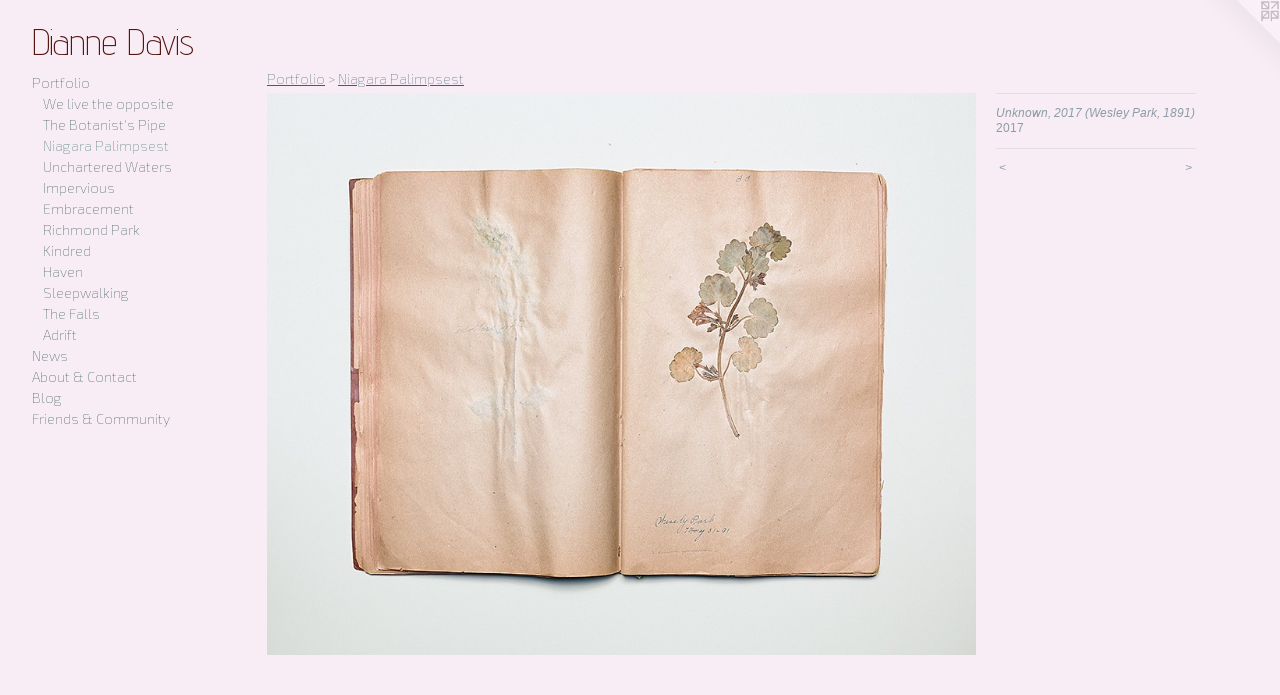

--- FILE ---
content_type: text/html;charset=utf-8
request_url: https://diannedavis.ca/artwork/4278379-Unknown-2017-Wesley-Park-1891.html
body_size: 3236
content:
<!doctype html><html class="no-js a-image mobile-title-align--center has-mobile-menu-icon--left l-generic p-artwork has-page-nav mobile-menu-align--center has-wall-text "><head><meta charset="utf-8" /><meta content="IE=edge" http-equiv="X-UA-Compatible" /><meta http-equiv="X-OPP-Site-Id" content="1588" /><meta http-equiv="X-OPP-Revision" content="1414" /><meta http-equiv="X-OPP-Locke-Environment" content="production" /><meta http-equiv="X-OPP-Locke-Release" content="v0.0.141" /><title>Dianne Davis</title><link rel="canonical" href="https://diannedavis.ca/artwork/4278379-Unknown%2c%202017%20%28Wesley%20Park%2c%201891%29.html" /><meta content="website" property="og:type" /><meta property="og:url" content="https://diannedavis.ca/artwork/4278379-Unknown%2c%202017%20%28Wesley%20Park%2c%201891%29.html" /><meta property="og:title" content="Unknown, 2017 (Wesley Park, 1891)" /><meta content="width=device-width, initial-scale=1" name="viewport" /><link type="text/css" rel="stylesheet" href="//cdnjs.cloudflare.com/ajax/libs/normalize/3.0.2/normalize.min.css" /><link type="text/css" rel="stylesheet" media="only all" href="//maxcdn.bootstrapcdn.com/font-awesome/4.3.0/css/font-awesome.min.css" /><link type="text/css" rel="stylesheet" media="not all and (min-device-width: 600px) and (min-device-height: 600px)" href="/release/locke/production/v0.0.141/css/small.css" /><link type="text/css" rel="stylesheet" media="only all and (min-device-width: 600px) and (min-device-height: 600px)" href="/release/locke/production/v0.0.141/css/large-generic.css" /><link type="text/css" rel="stylesheet" media="not all and (min-device-width: 600px) and (min-device-height: 600px)" href="/r17220997420000001414/css/small-site.css" /><link type="text/css" rel="stylesheet" media="only all and (min-device-width: 600px) and (min-device-height: 600px)" href="/r17220997420000001414/css/large-site.css" /><link type="text/css" rel="stylesheet" media="only all and (min-device-width: 600px) and (min-device-height: 600px)" href="//fonts.googleapis.com/css?family=Advent+Pro:200" /><link type="text/css" rel="stylesheet" media="only all and (min-device-width: 600px) and (min-device-height: 600px)" href="//fonts.googleapis.com/css?family=Exo+2:100" /><link type="text/css" rel="stylesheet" media="not all and (min-device-width: 600px) and (min-device-height: 600px)" href="//fonts.googleapis.com/css?family=Exo+2:100&amp;text=MENUHomePrtfliwsAbu%20%26CnacBgFdy" /><link type="text/css" rel="stylesheet" media="not all and (min-device-width: 600px) and (min-device-height: 600px)" href="//fonts.googleapis.com/css?family=Advent+Pro:200&amp;text=Diane%20vs" /><script>window.OPP = window.OPP || {};
OPP.modernMQ = 'only all';
OPP.smallMQ = 'not all and (min-device-width: 600px) and (min-device-height: 600px)';
OPP.largeMQ = 'only all and (min-device-width: 600px) and (min-device-height: 600px)';
OPP.downURI = '/x/5/8/8/1588/.down';
OPP.gracePeriodURI = '/x/5/8/8/1588/.grace_period';
OPP.imgL = function (img) {
  !window.lazySizes && img.onerror();
};
OPP.imgE = function (img) {
  img.onerror = img.onload = null;
  img.src = img.getAttribute('data-src');
  //img.srcset = img.getAttribute('data-srcset');
};</script><script src="/release/locke/production/v0.0.141/js/modernizr.js"></script><script src="/release/locke/production/v0.0.141/js/masonry.js"></script><script src="/release/locke/production/v0.0.141/js/respimage.js"></script><script src="/release/locke/production/v0.0.141/js/ls.aspectratio.js"></script><script src="/release/locke/production/v0.0.141/js/lazysizes.js"></script><script src="/release/locke/production/v0.0.141/js/large.js"></script><script src="/release/locke/production/v0.0.141/js/hammer.js"></script><script>if (!Modernizr.mq('only all')) { document.write('<link type="text/css" rel="stylesheet" href="/release/locke/production/v0.0.141/css/minimal.css">') }</script><style>.media-max-width {
  display: block;
}

@media (min-height: 984px) {

  .media-max-width {
    max-width: 970.0px;
  }

}

@media (max-height: 984px) {

  .media-max-width {
    max-width: 98.515625vh;
  }

}</style><!-- Global Site Tag (gtag.js) - Google Analytics --><script async="" src="https://www.googletagmanager.com/gtag/js?id=UA-149659843-1"></script><script>window.dataLayer = window.dataLayer || [];function gtag(){dataLayer.push(arguments)};gtag('js', new Date());gtag('config', 'UA-149659843-1');</script></head><body><a class=" logo hidden--small" href="http://otherpeoplespixels.com/ref/diannedavis.ca" title="Website by OtherPeoplesPixels" target="_blank"></a><header id="header"><a class=" site-title" href="/home.html"><span class=" site-title-text u-break-word">Dianne Davis</span><div class=" site-title-media"></div></a><a id="mobile-menu-icon" class="mobile-menu-icon hidden--no-js hidden--large"><svg viewBox="0 0 21 17" width="21" height="17" fill="currentColor"><rect x="0" y="0" width="21" height="3" rx="0"></rect><rect x="0" y="7" width="21" height="3" rx="0"></rect><rect x="0" y="14" width="21" height="3" rx="0"></rect></svg></a></header><nav class=" hidden--large"><ul class=" site-nav"><li class="nav-item nav-home "><a class="nav-link " href="/home.html">Home</a></li><li class="nav-item expanded nav-museum "><a class="nav-link " href="/section/9857.html">Portfolio</a><ul><li class="nav-gallery nav-item expanded "><a class="nav-link " href="/artwork/5241089-Untitled.html">We live the opposite</a></li><li class="nav-gallery nav-item expanded "><a class="nav-link " href="/section/480845-The%20Botanist%27s%20Pipe.html">The Botanist's Pipe</a></li><li class="nav-gallery nav-item expanded "><a class="selected nav-link " href="/section/456964-Niagara%20Palimpsest.html">Niagara Palimpsest</a></li><li class="nav-gallery nav-item expanded "><a class="nav-link " href="/section/378935-Unchartered%20Waters%20-%20Toronto%27s%20Enigmatic%20Harbour%27.html">Unchartered Waters</a></li><li class="nav-gallery nav-item expanded "><a class="nav-link " href="/section/207088-Impervious.html">Impervious</a></li><li class="nav-gallery nav-item expanded "><a class="nav-link " href="/section/285617-Embracement.html">Embracement</a></li><li class="nav-gallery nav-item expanded "><a class="nav-link " href="/section/94278-Richmond%20Park%20.html">Richmond Park </a></li><li class="nav-gallery nav-item expanded "><a class="nav-link " href="/section/12379-Kindred.html">Kindred</a></li><li class="nav-gallery nav-item expanded "><a class="nav-link " href="/section/150070-Haven.html">Haven</a></li><li class="nav-gallery nav-item expanded "><a class="nav-link " href="/section/37315-Sleepwalking.html">Sleepwalking</a></li><li class="nav-gallery nav-item expanded "><a class="nav-link " href="/section/11307-The%20Falls.html">The Falls</a></li><li class="nav-gallery nav-item expanded "><a class="nav-link " href="/section/11352-Adrift.html">Adrift</a></li></ul></li><li class="nav-news nav-item "><a class="nav-link " href="/news.html">News</a></li><li class="nav-item nav-contact "><a class="nav-link " href="/contact.html">About &amp; Contact</a></li><li class="nav-outside3 nav-item "><a target="_blank" class="nav-link " href="http://diannedavis.blogspot.com/">Blog</a></li><li class="nav-links nav-item "><a class="nav-link " href="/links.html">Friends &amp; Community</a></li></ul></nav><div class=" content"><nav class=" hidden--small" id="nav"><header><a class=" site-title" href="/home.html"><span class=" site-title-text u-break-word">Dianne Davis</span><div class=" site-title-media"></div></a></header><ul class=" site-nav"><li class="nav-item nav-home "><a class="nav-link " href="/home.html">Home</a></li><li class="nav-item expanded nav-museum "><a class="nav-link " href="/section/9857.html">Portfolio</a><ul><li class="nav-gallery nav-item expanded "><a class="nav-link " href="/artwork/5241089-Untitled.html">We live the opposite</a></li><li class="nav-gallery nav-item expanded "><a class="nav-link " href="/section/480845-The%20Botanist%27s%20Pipe.html">The Botanist's Pipe</a></li><li class="nav-gallery nav-item expanded "><a class="selected nav-link " href="/section/456964-Niagara%20Palimpsest.html">Niagara Palimpsest</a></li><li class="nav-gallery nav-item expanded "><a class="nav-link " href="/section/378935-Unchartered%20Waters%20-%20Toronto%27s%20Enigmatic%20Harbour%27.html">Unchartered Waters</a></li><li class="nav-gallery nav-item expanded "><a class="nav-link " href="/section/207088-Impervious.html">Impervious</a></li><li class="nav-gallery nav-item expanded "><a class="nav-link " href="/section/285617-Embracement.html">Embracement</a></li><li class="nav-gallery nav-item expanded "><a class="nav-link " href="/section/94278-Richmond%20Park%20.html">Richmond Park </a></li><li class="nav-gallery nav-item expanded "><a class="nav-link " href="/section/12379-Kindred.html">Kindred</a></li><li class="nav-gallery nav-item expanded "><a class="nav-link " href="/section/150070-Haven.html">Haven</a></li><li class="nav-gallery nav-item expanded "><a class="nav-link " href="/section/37315-Sleepwalking.html">Sleepwalking</a></li><li class="nav-gallery nav-item expanded "><a class="nav-link " href="/section/11307-The%20Falls.html">The Falls</a></li><li class="nav-gallery nav-item expanded "><a class="nav-link " href="/section/11352-Adrift.html">Adrift</a></li></ul></li><li class="nav-news nav-item "><a class="nav-link " href="/news.html">News</a></li><li class="nav-item nav-contact "><a class="nav-link " href="/contact.html">About &amp; Contact</a></li><li class="nav-outside3 nav-item "><a target="_blank" class="nav-link " href="http://diannedavis.blogspot.com/">Blog</a></li><li class="nav-links nav-item "><a class="nav-link " href="/links.html">Friends &amp; Community</a></li></ul><footer><div class=" copyright">© Dianne Davis</div><div class=" credit"><a href="http://otherpeoplespixels.com/ref/diannedavis.ca" target="_blank">Website by OtherPeoplesPixels</a></div></footer></nav><main id="main"><div class=" page clearfix media-max-width"><h1 class="parent-title title"><a href="/section/9857.html" class="root title-segment hidden--small">Portfolio</a><span class=" title-sep hidden--small"> &gt; </span><a class=" title-segment" href="/section/456964-Niagara%20Palimpsest.html">Niagara Palimpsest</a></h1><div class=" media-and-info"><div class=" page-media-wrapper media"><a class=" page-media u-spaceball" title="Unknown, 2017 (Wesley Park, 1891)" href="/artwork/4278383-Common%20VIII%2c%202017%20%28-%2c%201891%29.html" id="media"><img data-aspectratio="970/768" class="u-img " alt="Niagara Palimpsest Harbourfront Centre" src="//img-cache.oppcdn.com/fixed/1588/assets/uOSuSLNVlZejy38H.jpg" srcset="//img-cache.oppcdn.com/img/v1.0/s:1588/t:QkxBTksrVEVYVCtIRVJF/p:12/g:tl/o:2.5/a:50/q:90/970x768-uOSuSLNVlZejy38H.jpg/970x768/8b66e1648b1c65d24fede73154e65915.jpg 970w,
//img-cache.oppcdn.com/img/v1.0/s:1588/t:QkxBTksrVEVYVCtIRVJF/p:12/g:tl/o:2.5/a:50/q:90/1400x720-uOSuSLNVlZejy38H.jpg/909x720/d0d03802edbcd22818ffc19729f55dd6.jpg 909w,
//img-cache.oppcdn.com/img/v1.0/s:1588/t:QkxBTksrVEVYVCtIRVJF/p:12/g:tl/o:2.5/a:50/q:90/984x588-uOSuSLNVlZejy38H.jpg/742x588/f849151ddc2b15ca92f9177905e1a8f9.jpg 742w,
//img-cache.oppcdn.com/img/v1.0/s:1588/t:QkxBTksrVEVYVCtIRVJF/p:12/g:tl/o:2.5/a:50/q:90/640x4096-uOSuSLNVlZejy38H.jpg/640x506/19d1052e788c0d02323f917b386b6480.jpg 640w,
//img-cache.oppcdn.com/fixed/1588/assets/uOSuSLNVlZejy38H.jpg 606w" sizes="(max-device-width: 599px) 100vw,
(max-device-height: 599px) 100vw,
(max-width: 606px) 606px,
(max-height: 480px) 606px,
(max-width: 640px) 640px,
(max-height: 506px) 640px,
(max-width: 742px) 742px,
(max-height: 588px) 742px,
(max-width: 909px) 909px,
(max-height: 720px) 909px,
970px" /></a><a class=" zoom-corner" style="display: none" id="zoom-corner"><span class=" zoom-icon fa fa-search-plus"></span></a><div class="share-buttons a2a_kit social-icons hidden--small" data-a2a-title="Unknown, 2017 (Wesley Park, 1891)" data-a2a-url="https://diannedavis.ca/artwork/4278379-Unknown%2c%202017%20%28Wesley%20Park%2c%201891%29.html"></div></div><div class=" info border-color"><div class=" wall-text border-color"><div class=" wt-item wt-title">Unknown, 2017 (Wesley Park, 1891)</div><div class=" wt-item wt-date">2017</div></div><div class=" page-nav hidden--small border-color clearfix"><a class=" prev" id="artwork-prev" href="/artwork/4278414.html">&lt; <span class=" m-hover-show">previous</span></a> <a class=" next" id="artwork-next" href="/artwork/4278383-Common%20VIII%2c%202017%20%28-%2c%201891%29.html"><span class=" m-hover-show">next</span> &gt;</a></div></div></div><div class="share-buttons a2a_kit social-icons hidden--large" data-a2a-title="Unknown, 2017 (Wesley Park, 1891)" data-a2a-url="https://diannedavis.ca/artwork/4278379-Unknown%2c%202017%20%28Wesley%20Park%2c%201891%29.html"></div></div></main></div><footer><div class=" copyright">© Dianne Davis</div><div class=" credit"><a href="http://otherpeoplespixels.com/ref/diannedavis.ca" target="_blank">Website by OtherPeoplesPixels</a></div></footer><div class=" modal zoom-modal" style="display: none" id="zoom-modal"><style>@media (min-aspect-ratio: 485/384) {

  .zoom-media {
    width: auto;
    max-height: 768px;
    height: 100%;
  }

}

@media (max-aspect-ratio: 485/384) {

  .zoom-media {
    height: auto;
    max-width: 970px;
    width: 100%;
  }

}
@supports (object-fit: contain) {
  img.zoom-media {
    object-fit: contain;
    width: 100%;
    height: 100%;
    max-width: 970px;
    max-height: 768px;
  }
}</style><div class=" zoom-media-wrapper u-spaceball"><img onerror="OPP.imgE(this);" onload="OPP.imgL(this);" data-src="//img-cache.oppcdn.com/fixed/1588/assets/uOSuSLNVlZejy38H.jpg" data-srcset="//img-cache.oppcdn.com/img/v1.0/s:1588/t:QkxBTksrVEVYVCtIRVJF/p:12/g:tl/o:2.5/a:50/q:90/970x768-uOSuSLNVlZejy38H.jpg/970x768/8b66e1648b1c65d24fede73154e65915.jpg 970w,
//img-cache.oppcdn.com/img/v1.0/s:1588/t:QkxBTksrVEVYVCtIRVJF/p:12/g:tl/o:2.5/a:50/q:90/1400x720-uOSuSLNVlZejy38H.jpg/909x720/d0d03802edbcd22818ffc19729f55dd6.jpg 909w,
//img-cache.oppcdn.com/img/v1.0/s:1588/t:QkxBTksrVEVYVCtIRVJF/p:12/g:tl/o:2.5/a:50/q:90/984x588-uOSuSLNVlZejy38H.jpg/742x588/f849151ddc2b15ca92f9177905e1a8f9.jpg 742w,
//img-cache.oppcdn.com/img/v1.0/s:1588/t:QkxBTksrVEVYVCtIRVJF/p:12/g:tl/o:2.5/a:50/q:90/640x4096-uOSuSLNVlZejy38H.jpg/640x506/19d1052e788c0d02323f917b386b6480.jpg 640w,
//img-cache.oppcdn.com/fixed/1588/assets/uOSuSLNVlZejy38H.jpg 606w" data-sizes="(max-device-width: 599px) 100vw,
(max-device-height: 599px) 100vw,
(max-width: 606px) 606px,
(max-height: 480px) 606px,
(max-width: 640px) 640px,
(max-height: 506px) 640px,
(max-width: 742px) 742px,
(max-height: 588px) 742px,
(max-width: 909px) 909px,
(max-height: 720px) 909px,
970px" class="zoom-media lazyload hidden--no-js " alt="Niagara Palimpsest Harbourfront Centre" /><noscript><img class="zoom-media " alt="Niagara Palimpsest Harbourfront Centre" src="//img-cache.oppcdn.com/fixed/1588/assets/uOSuSLNVlZejy38H.jpg" /></noscript></div></div><div class=" offline"></div><script src="/release/locke/production/v0.0.141/js/small.js"></script><script src="/release/locke/production/v0.0.141/js/artwork.js"></script><script>window.oppa=window.oppa||function(){(oppa.q=oppa.q||[]).push(arguments)};oppa('config','pathname','production/v0.0.141/1588');oppa('set','g','true');oppa('set','l','generic');oppa('set','p','artwork');oppa('set','a','image');oppa('rect','m','media','');oppa('send');</script><script async="" src="/release/locke/production/v0.0.141/js/analytics.js"></script><script src="https://otherpeoplespixels.com/static/enable-preview.js"></script></body></html>

--- FILE ---
content_type: text/css;charset=utf-8
request_url: https://diannedavis.ca/r17220997420000001414/css/large-site.css
body_size: 520
content:
body {
  background-color: #f8ecf5;
  font-weight: normal;
  font-style: normal;
  font-family: "Lucida Sans Unicode", "Lucida Grande", sans-serif;
}

body {
  color: #8c9da6;
}

main a {
  color: #4f3936;
}

main a:hover {
  text-decoration: underline;
  color: #6d4f4b;
}

main a:visited {
  color: #6d4f4b;
}

.site-title, .mobile-menu-icon {
  color: #511410;
}

.site-nav, .mobile-menu-link, nav:before, nav:after {
  color: #274f48;
}

.site-nav a {
  color: #274f48;
}

.site-nav a:hover {
  text-decoration: none;
  color: #387167;
}

.site-nav a:visited {
  color: #274f48;
}

.site-nav a.selected {
  color: #387167;
}

.site-nav:hover a.selected {
  color: #274f48;
}

footer {
  color: #d6d6d6;
}

footer a {
  color: #4f3936;
}

footer a:hover {
  text-decoration: underline;
  color: #6d4f4b;
}

footer a:visited {
  color: #6d4f4b;
}

.title, .news-item-title, .flex-page-title {
  color: #3e5f6f;
}

.title a {
  color: #3e5f6f;
}

.title a:hover {
  text-decoration: none;
  color: #507b90;
}

.title a:visited {
  color: #3e5f6f;
}

.hr, .hr-before:before, .hr-after:after, .hr-before--small:before, .hr-before--large:before, .hr-after--small:after, .hr-after--large:after {
  border-top-color: #ffffff;
}

.button {
  background: #4f3936;
  color: #f8ecf5;
}

.social-icon {
  background-color: #8c9da6;
  color: #f8ecf5;
}

.welcome-modal {
  background-color: #e0b2da;
}

.share-button .social-icon {
  color: #8c9da6;
}

.site-title {
  font-family: "Advent Pro", sans-serif;
  font-style: normal;
  font-weight: 200;
}

.site-nav {
  font-family: "Exo 2", sans-serif;
  font-style: normal;
  font-weight: 100;
}

.section-title, .parent-title, .news-item-title, .link-name, .preview-placeholder, .preview-image, .flex-page-title {
  font-family: "Exo 2", sans-serif;
  font-style: normal;
  font-weight: 100;
}

body {
  font-size: 12px;
}

.site-title {
  font-size: 36px;
}

.site-nav {
  font-size: 14px;
}

.title, .news-item-title, .link-name, .flex-page-title {
  font-size: 14px;
}

.border-color {
  border-color: hsla(200.76923, 12.745098%, 60%, 0.2);
}

.p-artwork .page-nav a {
  color: #8c9da6;
}

.p-artwork .page-nav a:hover {
  text-decoration: none;
  color: #8c9da6;
}

.p-artwork .page-nav a:visited {
  color: #8c9da6;
}

.wordy {
  text-align: left;
}

--- FILE ---
content_type: text/css;charset=utf-8
request_url: https://diannedavis.ca/r17220997420000001414/css/small-site.css
body_size: 388
content:
body {
  background-color: #f8ecf5;
  font-weight: normal;
  font-style: normal;
  font-family: "Lucida Sans Unicode", "Lucida Grande", sans-serif;
}

body {
  color: #8c9da6;
}

main a {
  color: #4f3936;
}

main a:hover {
  text-decoration: underline;
  color: #6d4f4b;
}

main a:visited {
  color: #6d4f4b;
}

.site-title, .mobile-menu-icon {
  color: #511410;
}

.site-nav, .mobile-menu-link, nav:before, nav:after {
  color: #274f48;
}

.site-nav a {
  color: #274f48;
}

.site-nav a:hover {
  text-decoration: none;
  color: #387167;
}

.site-nav a:visited {
  color: #274f48;
}

.site-nav a.selected {
  color: #387167;
}

.site-nav:hover a.selected {
  color: #274f48;
}

footer {
  color: #d6d6d6;
}

footer a {
  color: #4f3936;
}

footer a:hover {
  text-decoration: underline;
  color: #6d4f4b;
}

footer a:visited {
  color: #6d4f4b;
}

.title, .news-item-title, .flex-page-title {
  color: #3e5f6f;
}

.title a {
  color: #3e5f6f;
}

.title a:hover {
  text-decoration: none;
  color: #507b90;
}

.title a:visited {
  color: #3e5f6f;
}

.hr, .hr-before:before, .hr-after:after, .hr-before--small:before, .hr-before--large:before, .hr-after--small:after, .hr-after--large:after {
  border-top-color: #ffffff;
}

.button {
  background: #4f3936;
  color: #f8ecf5;
}

.social-icon {
  background-color: #8c9da6;
  color: #f8ecf5;
}

.welcome-modal {
  background-color: #e0b2da;
}

.site-title {
  font-family: "Advent Pro", sans-serif;
  font-style: normal;
  font-weight: 200;
}

nav {
  font-family: "Exo 2", sans-serif;
  font-style: normal;
  font-weight: 100;
}

.wordy {
  text-align: left;
}

.site-title {
  font-size: 2.1875rem;
}

footer .credit a {
  color: #8c9da6;
}

--- FILE ---
content_type: text/css; charset=utf-8
request_url: https://fonts.googleapis.com/css?family=Exo+2:100&text=MENUHomePrtfliwsAbu%20%26CnacBgFdy
body_size: -431
content:
@font-face {
  font-family: 'Exo 2';
  font-style: normal;
  font-weight: 100;
  src: url(https://fonts.gstatic.com/l/font?kit=7cH1v4okm5zmbvwkAx_sfcEuiD8jvvOcO9q-rprDpSpUdpwssFJB-a3cnJG-LhzlDOWFjwq6BfkACzEl1mz0&skey=1b9a3dc5c6de9cce&v=v26) format('woff2');
}
